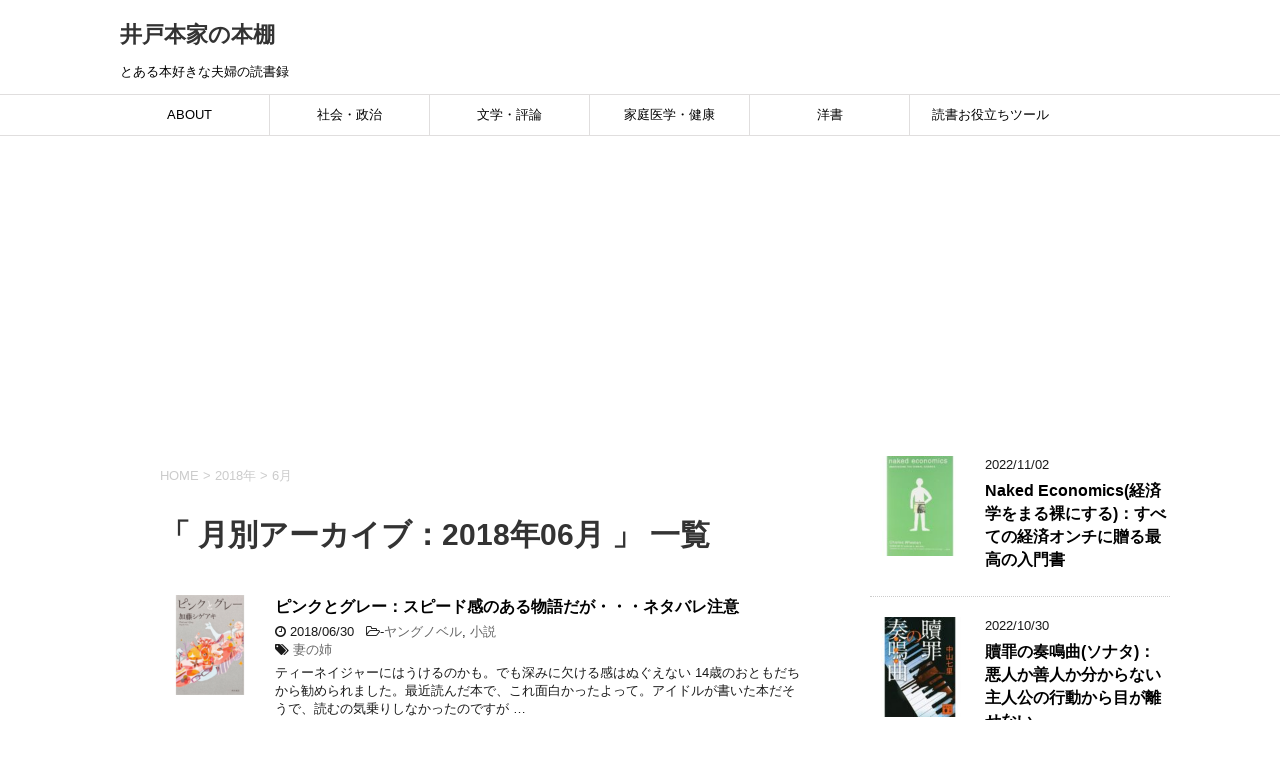

--- FILE ---
content_type: text/html; charset=UTF-8
request_url: https://idobon.com/2018/06/
body_size: 15587
content:
<!DOCTYPE html>
<!--[if lt IE 7]>
<html class="ie6" dir="ltr" lang="ja" prefix="og: https://ogp.me/ns#"> <![endif]-->
<!--[if IE 7]>
<html class="i7" dir="ltr" lang="ja" prefix="og: https://ogp.me/ns#"> <![endif]-->
<!--[if IE 8]>
<html class="ie" dir="ltr" lang="ja" prefix="og: https://ogp.me/ns#"> <![endif]-->
<!--[if gt IE 8]><!-->
<html dir="ltr" lang="ja" prefix="og: https://ogp.me/ns#">
	<!--<![endif]-->
	<head prefix="og: http://ogp.me/ns# fb: http://ogp.me/ns/fb# article: http://ogp.me/ns/article#">
		<meta charset="UTF-8" >
		<meta name="viewport" content="width=device-width,initial-scale=1.0,user-scalable=yes">
		<meta name="format-detection" content="telephone=no" >
		
					<meta name="robots" content="noindex,follow">
		
		<link rel="alternate" type="application/rss+xml" title="井戸本家の本棚 RSS Feed" href="https://idobon.com/feed/" />
		<link rel="pingback" href="https://idobon.com/xmlrpc.php" >
		<!--[if lt IE 9]>
		<script src="https://idobon.com/wp-content/themes/stinger8/js/html5shiv.js"></script>
		<![endif]-->
				<title>6月, 2018 | 井戸本家の本棚</title>

		<!-- All in One SEO 4.5.4 - aioseo.com -->
		<meta name="robots" content="noindex, max-snippet:-1, max-image-preview:large, max-video-preview:-1" />
		<link rel="canonical" href="https://idobon.com/2018/06/" />
		<meta name="generator" content="All in One SEO (AIOSEO) 4.5.4" />
		<script type="application/ld+json" class="aioseo-schema">
			{"@context":"https:\/\/schema.org","@graph":[{"@type":"BreadcrumbList","@id":"https:\/\/idobon.com\/2018\/06\/#breadcrumblist","itemListElement":[{"@type":"ListItem","@id":"https:\/\/idobon.com\/#listItem","position":1,"name":"\u5bb6","item":"https:\/\/idobon.com\/","nextItem":"https:\/\/idobon.com\/2018\/#listItem"},{"@type":"ListItem","@id":"https:\/\/idobon.com\/2018\/#listItem","position":2,"name":"2018","item":"https:\/\/idobon.com\/2018\/","nextItem":"https:\/\/idobon.com\/2018\/06\/#listItem","previousItem":"https:\/\/idobon.com\/#listItem"},{"@type":"ListItem","@id":"https:\/\/idobon.com\/2018\/06\/#listItem","position":3,"name":"6\u6708, 2018","previousItem":"https:\/\/idobon.com\/2018\/#listItem"}]},{"@type":"CollectionPage","@id":"https:\/\/idobon.com\/2018\/06\/#collectionpage","url":"https:\/\/idobon.com\/2018\/06\/","name":"6\u6708, 2018 | \u4e95\u6238\u672c\u5bb6\u306e\u672c\u68da","inLanguage":"ja","isPartOf":{"@id":"https:\/\/idobon.com\/#website"},"breadcrumb":{"@id":"https:\/\/idobon.com\/2018\/06\/#breadcrumblist"}},{"@type":"Organization","@id":"https:\/\/idobon.com\/#organization","name":"\u4e95\u6238\u672c\u5bb6\u306e\u672c\u68da","url":"https:\/\/idobon.com\/"},{"@type":"WebSite","@id":"https:\/\/idobon.com\/#website","url":"https:\/\/idobon.com\/","name":"\u4e95\u6238\u672c\u5bb6\u306e\u672c\u68da","description":"\u3068\u3042\u308b\u672c\u597d\u304d\u306a\u592b\u5a66\u306e\u8aad\u66f8\u9332","inLanguage":"ja","publisher":{"@id":"https:\/\/idobon.com\/#organization"}}]}
		</script>
		<!-- All in One SEO -->

<link rel='dns-prefetch' href='//ajax.googleapis.com' />
<script type="text/javascript">
/* <![CDATA[ */
window._wpemojiSettings = {"baseUrl":"https:\/\/s.w.org\/images\/core\/emoji\/14.0.0\/72x72\/","ext":".png","svgUrl":"https:\/\/s.w.org\/images\/core\/emoji\/14.0.0\/svg\/","svgExt":".svg","source":{"concatemoji":"https:\/\/idobon.com\/wp-includes\/js\/wp-emoji-release.min.js?ver=6.4.7"}};
/*! This file is auto-generated */
!function(i,n){var o,s,e;function c(e){try{var t={supportTests:e,timestamp:(new Date).valueOf()};sessionStorage.setItem(o,JSON.stringify(t))}catch(e){}}function p(e,t,n){e.clearRect(0,0,e.canvas.width,e.canvas.height),e.fillText(t,0,0);var t=new Uint32Array(e.getImageData(0,0,e.canvas.width,e.canvas.height).data),r=(e.clearRect(0,0,e.canvas.width,e.canvas.height),e.fillText(n,0,0),new Uint32Array(e.getImageData(0,0,e.canvas.width,e.canvas.height).data));return t.every(function(e,t){return e===r[t]})}function u(e,t,n){switch(t){case"flag":return n(e,"\ud83c\udff3\ufe0f\u200d\u26a7\ufe0f","\ud83c\udff3\ufe0f\u200b\u26a7\ufe0f")?!1:!n(e,"\ud83c\uddfa\ud83c\uddf3","\ud83c\uddfa\u200b\ud83c\uddf3")&&!n(e,"\ud83c\udff4\udb40\udc67\udb40\udc62\udb40\udc65\udb40\udc6e\udb40\udc67\udb40\udc7f","\ud83c\udff4\u200b\udb40\udc67\u200b\udb40\udc62\u200b\udb40\udc65\u200b\udb40\udc6e\u200b\udb40\udc67\u200b\udb40\udc7f");case"emoji":return!n(e,"\ud83e\udef1\ud83c\udffb\u200d\ud83e\udef2\ud83c\udfff","\ud83e\udef1\ud83c\udffb\u200b\ud83e\udef2\ud83c\udfff")}return!1}function f(e,t,n){var r="undefined"!=typeof WorkerGlobalScope&&self instanceof WorkerGlobalScope?new OffscreenCanvas(300,150):i.createElement("canvas"),a=r.getContext("2d",{willReadFrequently:!0}),o=(a.textBaseline="top",a.font="600 32px Arial",{});return e.forEach(function(e){o[e]=t(a,e,n)}),o}function t(e){var t=i.createElement("script");t.src=e,t.defer=!0,i.head.appendChild(t)}"undefined"!=typeof Promise&&(o="wpEmojiSettingsSupports",s=["flag","emoji"],n.supports={everything:!0,everythingExceptFlag:!0},e=new Promise(function(e){i.addEventListener("DOMContentLoaded",e,{once:!0})}),new Promise(function(t){var n=function(){try{var e=JSON.parse(sessionStorage.getItem(o));if("object"==typeof e&&"number"==typeof e.timestamp&&(new Date).valueOf()<e.timestamp+604800&&"object"==typeof e.supportTests)return e.supportTests}catch(e){}return null}();if(!n){if("undefined"!=typeof Worker&&"undefined"!=typeof OffscreenCanvas&&"undefined"!=typeof URL&&URL.createObjectURL&&"undefined"!=typeof Blob)try{var e="postMessage("+f.toString()+"("+[JSON.stringify(s),u.toString(),p.toString()].join(",")+"));",r=new Blob([e],{type:"text/javascript"}),a=new Worker(URL.createObjectURL(r),{name:"wpTestEmojiSupports"});return void(a.onmessage=function(e){c(n=e.data),a.terminate(),t(n)})}catch(e){}c(n=f(s,u,p))}t(n)}).then(function(e){for(var t in e)n.supports[t]=e[t],n.supports.everything=n.supports.everything&&n.supports[t],"flag"!==t&&(n.supports.everythingExceptFlag=n.supports.everythingExceptFlag&&n.supports[t]);n.supports.everythingExceptFlag=n.supports.everythingExceptFlag&&!n.supports.flag,n.DOMReady=!1,n.readyCallback=function(){n.DOMReady=!0}}).then(function(){return e}).then(function(){var e;n.supports.everything||(n.readyCallback(),(e=n.source||{}).concatemoji?t(e.concatemoji):e.wpemoji&&e.twemoji&&(t(e.twemoji),t(e.wpemoji)))}))}((window,document),window._wpemojiSettings);
/* ]]> */
</script>
<style id='wp-emoji-styles-inline-css' type='text/css'>

	img.wp-smiley, img.emoji {
		display: inline !important;
		border: none !important;
		box-shadow: none !important;
		height: 1em !important;
		width: 1em !important;
		margin: 0 0.07em !important;
		vertical-align: -0.1em !important;
		background: none !important;
		padding: 0 !important;
	}
</style>
<link rel='stylesheet' id='wp-block-library-css' href='https://idobon.com/wp-includes/css/dist/block-library/style.min.css?ver=6.4.7' type='text/css' media='all' />
<style id='wp-block-library-inline-css' type='text/css'>
.has-text-align-justify{text-align:justify;}
</style>
<link rel='stylesheet' id='mediaelement-css' href='https://idobon.com/wp-includes/js/mediaelement/mediaelementplayer-legacy.min.css?ver=4.2.17' type='text/css' media='all' />
<link rel='stylesheet' id='wp-mediaelement-css' href='https://idobon.com/wp-includes/js/mediaelement/wp-mediaelement.min.css?ver=6.4.7' type='text/css' media='all' />
<link rel='stylesheet' id='quads-style-css-css' href='https://idobon.com/wp-content/plugins/quick-adsense-reloaded/includes/gutenberg/dist/blocks.style.build.css?ver=2.0.80' type='text/css' media='all' />
<style id='classic-theme-styles-inline-css' type='text/css'>
/*! This file is auto-generated */
.wp-block-button__link{color:#fff;background-color:#32373c;border-radius:9999px;box-shadow:none;text-decoration:none;padding:calc(.667em + 2px) calc(1.333em + 2px);font-size:1.125em}.wp-block-file__button{background:#32373c;color:#fff;text-decoration:none}
</style>
<style id='global-styles-inline-css' type='text/css'>
body{--wp--preset--color--black: #000000;--wp--preset--color--cyan-bluish-gray: #abb8c3;--wp--preset--color--white: #ffffff;--wp--preset--color--pale-pink: #f78da7;--wp--preset--color--vivid-red: #cf2e2e;--wp--preset--color--luminous-vivid-orange: #ff6900;--wp--preset--color--luminous-vivid-amber: #fcb900;--wp--preset--color--light-green-cyan: #7bdcb5;--wp--preset--color--vivid-green-cyan: #00d084;--wp--preset--color--pale-cyan-blue: #8ed1fc;--wp--preset--color--vivid-cyan-blue: #0693e3;--wp--preset--color--vivid-purple: #9b51e0;--wp--preset--gradient--vivid-cyan-blue-to-vivid-purple: linear-gradient(135deg,rgba(6,147,227,1) 0%,rgb(155,81,224) 100%);--wp--preset--gradient--light-green-cyan-to-vivid-green-cyan: linear-gradient(135deg,rgb(122,220,180) 0%,rgb(0,208,130) 100%);--wp--preset--gradient--luminous-vivid-amber-to-luminous-vivid-orange: linear-gradient(135deg,rgba(252,185,0,1) 0%,rgba(255,105,0,1) 100%);--wp--preset--gradient--luminous-vivid-orange-to-vivid-red: linear-gradient(135deg,rgba(255,105,0,1) 0%,rgb(207,46,46) 100%);--wp--preset--gradient--very-light-gray-to-cyan-bluish-gray: linear-gradient(135deg,rgb(238,238,238) 0%,rgb(169,184,195) 100%);--wp--preset--gradient--cool-to-warm-spectrum: linear-gradient(135deg,rgb(74,234,220) 0%,rgb(151,120,209) 20%,rgb(207,42,186) 40%,rgb(238,44,130) 60%,rgb(251,105,98) 80%,rgb(254,248,76) 100%);--wp--preset--gradient--blush-light-purple: linear-gradient(135deg,rgb(255,206,236) 0%,rgb(152,150,240) 100%);--wp--preset--gradient--blush-bordeaux: linear-gradient(135deg,rgb(254,205,165) 0%,rgb(254,45,45) 50%,rgb(107,0,62) 100%);--wp--preset--gradient--luminous-dusk: linear-gradient(135deg,rgb(255,203,112) 0%,rgb(199,81,192) 50%,rgb(65,88,208) 100%);--wp--preset--gradient--pale-ocean: linear-gradient(135deg,rgb(255,245,203) 0%,rgb(182,227,212) 50%,rgb(51,167,181) 100%);--wp--preset--gradient--electric-grass: linear-gradient(135deg,rgb(202,248,128) 0%,rgb(113,206,126) 100%);--wp--preset--gradient--midnight: linear-gradient(135deg,rgb(2,3,129) 0%,rgb(40,116,252) 100%);--wp--preset--font-size--small: 13px;--wp--preset--font-size--medium: 20px;--wp--preset--font-size--large: 36px;--wp--preset--font-size--x-large: 42px;--wp--preset--spacing--20: 0.44rem;--wp--preset--spacing--30: 0.67rem;--wp--preset--spacing--40: 1rem;--wp--preset--spacing--50: 1.5rem;--wp--preset--spacing--60: 2.25rem;--wp--preset--spacing--70: 3.38rem;--wp--preset--spacing--80: 5.06rem;--wp--preset--shadow--natural: 6px 6px 9px rgba(0, 0, 0, 0.2);--wp--preset--shadow--deep: 12px 12px 50px rgba(0, 0, 0, 0.4);--wp--preset--shadow--sharp: 6px 6px 0px rgba(0, 0, 0, 0.2);--wp--preset--shadow--outlined: 6px 6px 0px -3px rgba(255, 255, 255, 1), 6px 6px rgba(0, 0, 0, 1);--wp--preset--shadow--crisp: 6px 6px 0px rgba(0, 0, 0, 1);}:where(.is-layout-flex){gap: 0.5em;}:where(.is-layout-grid){gap: 0.5em;}body .is-layout-flow > .alignleft{float: left;margin-inline-start: 0;margin-inline-end: 2em;}body .is-layout-flow > .alignright{float: right;margin-inline-start: 2em;margin-inline-end: 0;}body .is-layout-flow > .aligncenter{margin-left: auto !important;margin-right: auto !important;}body .is-layout-constrained > .alignleft{float: left;margin-inline-start: 0;margin-inline-end: 2em;}body .is-layout-constrained > .alignright{float: right;margin-inline-start: 2em;margin-inline-end: 0;}body .is-layout-constrained > .aligncenter{margin-left: auto !important;margin-right: auto !important;}body .is-layout-constrained > :where(:not(.alignleft):not(.alignright):not(.alignfull)){max-width: var(--wp--style--global--content-size);margin-left: auto !important;margin-right: auto !important;}body .is-layout-constrained > .alignwide{max-width: var(--wp--style--global--wide-size);}body .is-layout-flex{display: flex;}body .is-layout-flex{flex-wrap: wrap;align-items: center;}body .is-layout-flex > *{margin: 0;}body .is-layout-grid{display: grid;}body .is-layout-grid > *{margin: 0;}:where(.wp-block-columns.is-layout-flex){gap: 2em;}:where(.wp-block-columns.is-layout-grid){gap: 2em;}:where(.wp-block-post-template.is-layout-flex){gap: 1.25em;}:where(.wp-block-post-template.is-layout-grid){gap: 1.25em;}.has-black-color{color: var(--wp--preset--color--black) !important;}.has-cyan-bluish-gray-color{color: var(--wp--preset--color--cyan-bluish-gray) !important;}.has-white-color{color: var(--wp--preset--color--white) !important;}.has-pale-pink-color{color: var(--wp--preset--color--pale-pink) !important;}.has-vivid-red-color{color: var(--wp--preset--color--vivid-red) !important;}.has-luminous-vivid-orange-color{color: var(--wp--preset--color--luminous-vivid-orange) !important;}.has-luminous-vivid-amber-color{color: var(--wp--preset--color--luminous-vivid-amber) !important;}.has-light-green-cyan-color{color: var(--wp--preset--color--light-green-cyan) !important;}.has-vivid-green-cyan-color{color: var(--wp--preset--color--vivid-green-cyan) !important;}.has-pale-cyan-blue-color{color: var(--wp--preset--color--pale-cyan-blue) !important;}.has-vivid-cyan-blue-color{color: var(--wp--preset--color--vivid-cyan-blue) !important;}.has-vivid-purple-color{color: var(--wp--preset--color--vivid-purple) !important;}.has-black-background-color{background-color: var(--wp--preset--color--black) !important;}.has-cyan-bluish-gray-background-color{background-color: var(--wp--preset--color--cyan-bluish-gray) !important;}.has-white-background-color{background-color: var(--wp--preset--color--white) !important;}.has-pale-pink-background-color{background-color: var(--wp--preset--color--pale-pink) !important;}.has-vivid-red-background-color{background-color: var(--wp--preset--color--vivid-red) !important;}.has-luminous-vivid-orange-background-color{background-color: var(--wp--preset--color--luminous-vivid-orange) !important;}.has-luminous-vivid-amber-background-color{background-color: var(--wp--preset--color--luminous-vivid-amber) !important;}.has-light-green-cyan-background-color{background-color: var(--wp--preset--color--light-green-cyan) !important;}.has-vivid-green-cyan-background-color{background-color: var(--wp--preset--color--vivid-green-cyan) !important;}.has-pale-cyan-blue-background-color{background-color: var(--wp--preset--color--pale-cyan-blue) !important;}.has-vivid-cyan-blue-background-color{background-color: var(--wp--preset--color--vivid-cyan-blue) !important;}.has-vivid-purple-background-color{background-color: var(--wp--preset--color--vivid-purple) !important;}.has-black-border-color{border-color: var(--wp--preset--color--black) !important;}.has-cyan-bluish-gray-border-color{border-color: var(--wp--preset--color--cyan-bluish-gray) !important;}.has-white-border-color{border-color: var(--wp--preset--color--white) !important;}.has-pale-pink-border-color{border-color: var(--wp--preset--color--pale-pink) !important;}.has-vivid-red-border-color{border-color: var(--wp--preset--color--vivid-red) !important;}.has-luminous-vivid-orange-border-color{border-color: var(--wp--preset--color--luminous-vivid-orange) !important;}.has-luminous-vivid-amber-border-color{border-color: var(--wp--preset--color--luminous-vivid-amber) !important;}.has-light-green-cyan-border-color{border-color: var(--wp--preset--color--light-green-cyan) !important;}.has-vivid-green-cyan-border-color{border-color: var(--wp--preset--color--vivid-green-cyan) !important;}.has-pale-cyan-blue-border-color{border-color: var(--wp--preset--color--pale-cyan-blue) !important;}.has-vivid-cyan-blue-border-color{border-color: var(--wp--preset--color--vivid-cyan-blue) !important;}.has-vivid-purple-border-color{border-color: var(--wp--preset--color--vivid-purple) !important;}.has-vivid-cyan-blue-to-vivid-purple-gradient-background{background: var(--wp--preset--gradient--vivid-cyan-blue-to-vivid-purple) !important;}.has-light-green-cyan-to-vivid-green-cyan-gradient-background{background: var(--wp--preset--gradient--light-green-cyan-to-vivid-green-cyan) !important;}.has-luminous-vivid-amber-to-luminous-vivid-orange-gradient-background{background: var(--wp--preset--gradient--luminous-vivid-amber-to-luminous-vivid-orange) !important;}.has-luminous-vivid-orange-to-vivid-red-gradient-background{background: var(--wp--preset--gradient--luminous-vivid-orange-to-vivid-red) !important;}.has-very-light-gray-to-cyan-bluish-gray-gradient-background{background: var(--wp--preset--gradient--very-light-gray-to-cyan-bluish-gray) !important;}.has-cool-to-warm-spectrum-gradient-background{background: var(--wp--preset--gradient--cool-to-warm-spectrum) !important;}.has-blush-light-purple-gradient-background{background: var(--wp--preset--gradient--blush-light-purple) !important;}.has-blush-bordeaux-gradient-background{background: var(--wp--preset--gradient--blush-bordeaux) !important;}.has-luminous-dusk-gradient-background{background: var(--wp--preset--gradient--luminous-dusk) !important;}.has-pale-ocean-gradient-background{background: var(--wp--preset--gradient--pale-ocean) !important;}.has-electric-grass-gradient-background{background: var(--wp--preset--gradient--electric-grass) !important;}.has-midnight-gradient-background{background: var(--wp--preset--gradient--midnight) !important;}.has-small-font-size{font-size: var(--wp--preset--font-size--small) !important;}.has-medium-font-size{font-size: var(--wp--preset--font-size--medium) !important;}.has-large-font-size{font-size: var(--wp--preset--font-size--large) !important;}.has-x-large-font-size{font-size: var(--wp--preset--font-size--x-large) !important;}
.wp-block-navigation a:where(:not(.wp-element-button)){color: inherit;}
:where(.wp-block-post-template.is-layout-flex){gap: 1.25em;}:where(.wp-block-post-template.is-layout-grid){gap: 1.25em;}
:where(.wp-block-columns.is-layout-flex){gap: 2em;}:where(.wp-block-columns.is-layout-grid){gap: 2em;}
.wp-block-pullquote{font-size: 1.5em;line-height: 1.6;}
</style>
<link rel='stylesheet' id='ts_fab_css-css' href='https://idobon.com/wp-content/plugins/fancier-author-box/css/ts-fab.min.css?ver=1.4' type='text/css' media='all' />
<link rel='stylesheet' id='pz-linkcard-css' href='//idobon.com/wp-content/uploads/pz-linkcard/style.css?ver=2.5.1.60' type='text/css' media='all' />
<link rel='stylesheet' id='sow-image-default-c67d20f9f743-css' href='https://idobon.com/wp-content/uploads/siteorigin-widgets/sow-image-default-c67d20f9f743.css?ver=6.4.7' type='text/css' media='all' />
<link rel='stylesheet' id='ppress-frontend-css' href='https://idobon.com/wp-content/plugins/wp-user-avatar/assets/css/frontend.min.css?ver=4.14.2' type='text/css' media='all' />
<link rel='stylesheet' id='ppress-flatpickr-css' href='https://idobon.com/wp-content/plugins/wp-user-avatar/assets/flatpickr/flatpickr.min.css?ver=4.14.2' type='text/css' media='all' />
<link rel='stylesheet' id='ppress-select2-css' href='https://idobon.com/wp-content/plugins/wp-user-avatar/assets/select2/select2.min.css?ver=6.4.7' type='text/css' media='all' />
<link rel='stylesheet' id='normalize-css' href='https://idobon.com/wp-content/themes/stinger8/css/normalize.css?ver=1.5.9' type='text/css' media='all' />
<link rel='stylesheet' id='font-awesome-css' href='https://idobon.com/wp-content/themes/stinger8/css/fontawesome/css/font-awesome.min.css?ver=4.5.0' type='text/css' media='all' />
<link rel='stylesheet' id='style-css' href='https://idobon.com/wp-content/themes/stinger8/style.css?ver=6.4.7' type='text/css' media='all' />
<script type="text/javascript" src="//ajax.googleapis.com/ajax/libs/jquery/1.11.3/jquery.min.js?ver=1.11.3" id="jquery-js"></script>
<script type="text/javascript" src="https://idobon.com/wp-content/plugins/fancier-author-box/js/ts-fab.min.js?ver=1.4" id="ts_fab_js-js"></script>
<script type="text/javascript" src="https://idobon.com/wp-content/plugins/wp-user-avatar/assets/flatpickr/flatpickr.min.js?ver=4.14.2" id="ppress-flatpickr-js"></script>
<script type="text/javascript" src="https://idobon.com/wp-content/plugins/wp-user-avatar/assets/select2/select2.min.js?ver=4.14.2" id="ppress-select2-js"></script>
<link rel="https://api.w.org/" href="https://idobon.com/wp-json/" /><script>document.cookie = 'quads_browser_width='+screen.width;</script><style type="text/css" id="custom-background-css">
body.custom-background { background-color: #ffffff; }
</style>
	<link rel="icon" href="https://idobon.com/wp-content/uploads/2018/01/cropped-favicon-32x32.png" sizes="32x32" />
<link rel="icon" href="https://idobon.com/wp-content/uploads/2018/01/cropped-favicon-192x192.png" sizes="192x192" />
<link rel="apple-touch-icon" href="https://idobon.com/wp-content/uploads/2018/01/cropped-favicon-180x180.png" />
<meta name="msapplication-TileImage" content="https://idobon.com/wp-content/uploads/2018/01/cropped-favicon-270x270.png" />
<!-- Google Search Console -->
<meta name="google-site-verification" content="0LT5ZJx-6dWH_rHuq7xhTpNvhNdwWMLHgpv-sjZEYRQ" />
<!-- Google Analytics -->
<!-- Global site tag (gtag.js) - Google Analytics -->
<script async src="https://www.googletagmanager.com/gtag/js?id=UA-112670957-1"></script>
<!-- Google Adsense -->
<script async src="https://pagead2.googlesyndication.com/pagead/js/adsbygoogle.js?client=ca-pub-2269641671461563"
     crossorigin="anonymous"></script>
<script>
  window.dataLayer = window.dataLayer || [];
  function gtag(){dataLayer.push(arguments);}
  gtag('js', new Date());

  gtag('config', 'UA-112670957-1');
</script>

	</head>
	<body class="archive date custom-background" >
			<div id="st-ami">
				<div id="wrapper">
				<div id="wrapper-in">
					<header>
						<div id="headbox-bg">
							<div class="clearfix" id="headbox">
								<nav id="s-navi" class="pcnone">
	<dl class="acordion">
		<dt class="trigger">
			<p><span class="op"><i class="fa fa-bars"></i></span></p>
		</dt>

		<dd class="acordion_tree">
						<div class="menu-%e3%83%88%e3%83%83%e3%83%97%e3%83%a1%e3%83%8b%e3%83%a5%e3%83%bc-container"><ul id="menu-%e3%83%88%e3%83%83%e3%83%97%e3%83%a1%e3%83%8b%e3%83%a5%e3%83%bc" class="menu"><li id="menu-item-607" class="menu-item menu-item-type-post_type menu-item-object-page menu-item-607"><a href="https://idobon.com/about/" data-wpel-link="internal">ABOUT</a></li>
<li id="menu-item-602" class="menu-item menu-item-type-taxonomy menu-item-object-category menu-item-has-children menu-item-602"><a href="https://idobon.com/category/%e6%94%bf%e6%b2%bb/" data-wpel-link="internal">社会・政治</a>
<ul class="sub-menu">
	<li id="menu-item-938" class="menu-item menu-item-type-taxonomy menu-item-object-category menu-item-938"><a href="https://idobon.com/category/%e6%94%bf%e6%b2%bb/%e7%a4%be%e4%bc%9a%e5%ad%a6/" data-wpel-link="internal">社会学</a></li>
	<li id="menu-item-937" class="menu-item menu-item-type-taxonomy menu-item-object-category menu-item-937"><a href="https://idobon.com/category/%e6%94%bf%e6%b2%bb/%e5%a4%96%e4%ba%a4%e3%83%bb%e5%9b%bd%e9%9a%9b%e9%96%a2%e4%bf%82/" data-wpel-link="internal">外交・国際関係</a></li>
	<li id="menu-item-939" class="menu-item menu-item-type-taxonomy menu-item-object-category menu-item-939"><a href="https://idobon.com/category/%e6%94%bf%e6%b2%bb/%e8%bb%8d%e4%ba%8b/" data-wpel-link="internal">軍事</a></li>
</ul>
</li>
<li id="menu-item-930" class="menu-item menu-item-type-taxonomy menu-item-object-category menu-item-has-children menu-item-930"><a href="https://idobon.com/category/%e6%96%87%e5%ad%a6%e3%83%bb%e8%a9%95%e8%ab%96/" data-wpel-link="internal">文学・評論</a>
<ul class="sub-menu">
	<li id="menu-item-608" class="menu-item menu-item-type-taxonomy menu-item-object-category menu-item-608"><a href="https://idobon.com/category/%e5%b0%8f%e8%aa%ac/" data-wpel-link="internal">小説</a></li>
	<li id="menu-item-936" class="menu-item menu-item-type-taxonomy menu-item-object-category menu-item-936"><a href="https://idobon.com/category/%e5%b0%8f%e8%aa%ac/%e7%9f%ad%e7%b7%a8%e5%b0%8f%e8%aa%ac/" data-wpel-link="internal">短編小説</a></li>
	<li id="menu-item-934" class="menu-item menu-item-type-taxonomy menu-item-object-category menu-item-934"><a href="https://idobon.com/category/%e5%b0%8f%e8%aa%ac/%e3%83%9f%e3%82%b9%e3%83%86%e3%83%aa%e3%83%bc/" data-wpel-link="internal">ミステリー</a></li>
	<li id="menu-item-986" class="menu-item menu-item-type-taxonomy menu-item-object-category menu-item-986"><a href="https://idobon.com/category/%e6%96%87%e5%ad%a6%e3%83%bb%e8%a9%95%e8%ab%96/foreign-literature/" data-wpel-link="internal">外国文学</a></li>
</ul>
</li>
<li id="menu-item-605" class="menu-item menu-item-type-taxonomy menu-item-object-category menu-item-has-children menu-item-605"><a href="https://idobon.com/category/%e5%ae%b6%e5%ba%ad%e5%8c%bb%e5%ad%a6%e3%83%bb%e5%81%a5%e5%ba%b7/" data-wpel-link="internal">家庭医学・健康</a>
<ul class="sub-menu">
	<li id="menu-item-926" class="menu-item menu-item-type-taxonomy menu-item-object-category menu-item-926"><a href="https://idobon.com/category/%e5%ae%b6%e5%ba%ad%e5%8c%bb%e5%ad%a6%e3%83%bb%e5%81%a5%e5%ba%b7/%e5%8c%bb%e5%ad%a6%e3%83%bb%e8%96%ac%e5%ad%a6/" data-wpel-link="internal">医学・薬学</a></li>
	<li id="menu-item-929" class="menu-item menu-item-type-taxonomy menu-item-object-category menu-item-929"><a href="https://idobon.com/category/%e5%ae%b6%e5%ba%ad%e5%8c%bb%e5%ad%a6%e3%83%bb%e5%81%a5%e5%ba%b7/%e8%a7%a3%e5%89%96%e5%ad%a6/" data-wpel-link="internal">解剖学</a></li>
	<li id="menu-item-924" class="menu-item menu-item-type-taxonomy menu-item-object-category menu-item-924"><a href="https://idobon.com/category/%e3%82%b9%e3%83%9d%e3%83%bc%e3%83%84/%e7%ad%8b%e3%83%88%e3%83%ac/" data-wpel-link="internal">筋トレ</a></li>
	<li id="menu-item-925" class="menu-item menu-item-type-taxonomy menu-item-object-category menu-item-925"><a href="https://idobon.com/category/%e5%ae%b6%e5%ba%ad%e5%8c%bb%e5%ad%a6%e3%83%bb%e5%81%a5%e5%ba%b7/%e3%83%80%e3%82%a4%e3%82%a8%e3%83%83%e3%83%88/" data-wpel-link="internal">ダイエット</a></li>
	<li id="menu-item-927" class="menu-item menu-item-type-taxonomy menu-item-object-category menu-item-927"><a href="https://idobon.com/category/%e5%ae%b6%e5%ba%ad%e5%8c%bb%e5%ad%a6%e3%83%bb%e5%81%a5%e5%ba%b7/%e5%a6%8a%e5%a8%a0%e3%83%bb%e5%87%ba%e7%94%a3/" data-wpel-link="internal">妊娠・出産</a></li>
</ul>
</li>
<li id="menu-item-603" class="menu-item menu-item-type-taxonomy menu-item-object-category menu-item-603"><a href="https://idobon.com/category/%e6%b4%8b%e6%9b%b8/" data-wpel-link="internal">洋書</a></li>
<li id="menu-item-923" class="menu-item menu-item-type-post_type menu-item-object-page menu-item-923"><a href="https://idobon.com/reading-tools/" data-wpel-link="internal">読書お役立ちツール</a></li>
</ul></div>			<div class="clear"></div>

		</dd>
	</dl>
</nav>
									<div id="header-l">
									<!-- ロゴ又はブログ名 -->
									<p class="sitename">
										<a href="https://idobon.com/" data-wpel-link="internal">
											井戸本家の本棚										</a>
									</p>
									<!-- ロゴ又はブログ名ここまで -->
									<!-- キャプション -->
																			<p class="descr">
											とある本好きな夫婦の読書録										</p>
																		</div><!-- /#header-l -->

							</div><!-- /#headbox-bg -->
						</div><!-- /#headbox clearfix -->

						<div id="gazou-wide">
										<div id="st-menubox">
			<div id="st-menuwide">
				<nav class="smanone clearfix"><ul id="menu-%e3%83%88%e3%83%83%e3%83%97%e3%83%a1%e3%83%8b%e3%83%a5%e3%83%bc-1" class="menu"><li class="menu-item menu-item-type-post_type menu-item-object-page menu-item-607"><a href="https://idobon.com/about/" data-wpel-link="internal">ABOUT</a></li>
<li class="menu-item menu-item-type-taxonomy menu-item-object-category menu-item-has-children menu-item-602"><a href="https://idobon.com/category/%e6%94%bf%e6%b2%bb/" data-wpel-link="internal">社会・政治</a>
<ul class="sub-menu">
	<li class="menu-item menu-item-type-taxonomy menu-item-object-category menu-item-938"><a href="https://idobon.com/category/%e6%94%bf%e6%b2%bb/%e7%a4%be%e4%bc%9a%e5%ad%a6/" data-wpel-link="internal">社会学</a></li>
	<li class="menu-item menu-item-type-taxonomy menu-item-object-category menu-item-937"><a href="https://idobon.com/category/%e6%94%bf%e6%b2%bb/%e5%a4%96%e4%ba%a4%e3%83%bb%e5%9b%bd%e9%9a%9b%e9%96%a2%e4%bf%82/" data-wpel-link="internal">外交・国際関係</a></li>
	<li class="menu-item menu-item-type-taxonomy menu-item-object-category menu-item-939"><a href="https://idobon.com/category/%e6%94%bf%e6%b2%bb/%e8%bb%8d%e4%ba%8b/" data-wpel-link="internal">軍事</a></li>
</ul>
</li>
<li class="menu-item menu-item-type-taxonomy menu-item-object-category menu-item-has-children menu-item-930"><a href="https://idobon.com/category/%e6%96%87%e5%ad%a6%e3%83%bb%e8%a9%95%e8%ab%96/" data-wpel-link="internal">文学・評論</a>
<ul class="sub-menu">
	<li class="menu-item menu-item-type-taxonomy menu-item-object-category menu-item-608"><a href="https://idobon.com/category/%e5%b0%8f%e8%aa%ac/" data-wpel-link="internal">小説</a></li>
	<li class="menu-item menu-item-type-taxonomy menu-item-object-category menu-item-936"><a href="https://idobon.com/category/%e5%b0%8f%e8%aa%ac/%e7%9f%ad%e7%b7%a8%e5%b0%8f%e8%aa%ac/" data-wpel-link="internal">短編小説</a></li>
	<li class="menu-item menu-item-type-taxonomy menu-item-object-category menu-item-934"><a href="https://idobon.com/category/%e5%b0%8f%e8%aa%ac/%e3%83%9f%e3%82%b9%e3%83%86%e3%83%aa%e3%83%bc/" data-wpel-link="internal">ミステリー</a></li>
	<li class="menu-item menu-item-type-taxonomy menu-item-object-category menu-item-986"><a href="https://idobon.com/category/%e6%96%87%e5%ad%a6%e3%83%bb%e8%a9%95%e8%ab%96/foreign-literature/" data-wpel-link="internal">外国文学</a></li>
</ul>
</li>
<li class="menu-item menu-item-type-taxonomy menu-item-object-category menu-item-has-children menu-item-605"><a href="https://idobon.com/category/%e5%ae%b6%e5%ba%ad%e5%8c%bb%e5%ad%a6%e3%83%bb%e5%81%a5%e5%ba%b7/" data-wpel-link="internal">家庭医学・健康</a>
<ul class="sub-menu">
	<li class="menu-item menu-item-type-taxonomy menu-item-object-category menu-item-926"><a href="https://idobon.com/category/%e5%ae%b6%e5%ba%ad%e5%8c%bb%e5%ad%a6%e3%83%bb%e5%81%a5%e5%ba%b7/%e5%8c%bb%e5%ad%a6%e3%83%bb%e8%96%ac%e5%ad%a6/" data-wpel-link="internal">医学・薬学</a></li>
	<li class="menu-item menu-item-type-taxonomy menu-item-object-category menu-item-929"><a href="https://idobon.com/category/%e5%ae%b6%e5%ba%ad%e5%8c%bb%e5%ad%a6%e3%83%bb%e5%81%a5%e5%ba%b7/%e8%a7%a3%e5%89%96%e5%ad%a6/" data-wpel-link="internal">解剖学</a></li>
	<li class="menu-item menu-item-type-taxonomy menu-item-object-category menu-item-924"><a href="https://idobon.com/category/%e3%82%b9%e3%83%9d%e3%83%bc%e3%83%84/%e7%ad%8b%e3%83%88%e3%83%ac/" data-wpel-link="internal">筋トレ</a></li>
	<li class="menu-item menu-item-type-taxonomy menu-item-object-category menu-item-925"><a href="https://idobon.com/category/%e5%ae%b6%e5%ba%ad%e5%8c%bb%e5%ad%a6%e3%83%bb%e5%81%a5%e5%ba%b7/%e3%83%80%e3%82%a4%e3%82%a8%e3%83%83%e3%83%88/" data-wpel-link="internal">ダイエット</a></li>
	<li class="menu-item menu-item-type-taxonomy menu-item-object-category menu-item-927"><a href="https://idobon.com/category/%e5%ae%b6%e5%ba%ad%e5%8c%bb%e5%ad%a6%e3%83%bb%e5%81%a5%e5%ba%b7/%e5%a6%8a%e5%a8%a0%e3%83%bb%e5%87%ba%e7%94%a3/" data-wpel-link="internal">妊娠・出産</a></li>
</ul>
</li>
<li class="menu-item menu-item-type-taxonomy menu-item-object-category menu-item-603"><a href="https://idobon.com/category/%e6%b4%8b%e6%9b%b8/" data-wpel-link="internal">洋書</a></li>
<li class="menu-item menu-item-type-post_type menu-item-object-page menu-item-923"><a href="https://idobon.com/reading-tools/" data-wpel-link="internal">読書お役立ちツール</a></li>
</ul></nav>			</div>
		</div>
	
							
						</div>
						<!-- /gazou -->

					</header>
					<div id="content-w">
<div id="content" class="clearfix">
	<div id="contentInner">
		<div class="st-main">

				<!--ぱんくず -->
									<section id="breadcrumb">
					<ol>
						<li><a href="https://idobon.com" data-wpel-link="internal"><span>HOME</span></a> >  </li>

													<li><a href="https://idobon.com/2018/" data-wpel-link="internal">2018年</a> > </li>
							<li>6月</li>
											</ol>
					</section>
								<!--/ ぱんくず -->

			<article>
				
				<!--ループ開始-->
				<h1 class="entry-title">「
											月別アーカイブ：2018年06月										」 一覧 </h1>

				<div class="kanren">
			<dl class="clearfix">
			<dt><a href="https://idobon.com/2018/06/30/pink-and-gray/" data-wpel-link="internal">
											<img width="150" height="150" src="https://idobon.com/wp-content/uploads/2018/06/pink-to-gray-th-150x150.png" class="attachment-thumbnail size-thumbnail wp-post-image" alt="ピンクとグレー-加藤シゲアキ-idobon.com" decoding="async" srcset="https://idobon.com/wp-content/uploads/2018/06/pink-to-gray-th-150x150.png 150w, https://idobon.com/wp-content/uploads/2018/06/pink-to-gray-th-100x100.png 100w, https://idobon.com/wp-content/uploads/2018/06/pink-to-gray-th.png 300w" sizes="(max-width: 150px) 100vw, 150px" />									</a></dt>
			<dd>
				<p class="kanren-t"><a href="https://idobon.com/2018/06/30/pink-and-gray/" data-wpel-link="internal">
						ピンクとグレー：スピード感のある物語だが・・・ネタバレ注意					</a></p>

				<div class="blog_info">
					<p><i class="fa fa-clock-o"></i>
						2018/06/30						&nbsp;<span class="pcone">
							<i class="fa fa-folder-open-o" aria-hidden="true"></i>-<a href="https://idobon.com/category/%e5%b0%8f%e8%aa%ac/%e3%83%a4%e3%83%b3%e3%82%b0%e3%83%8e%e3%83%99%e3%83%ab/" rel="category tag" data-wpel-link="internal">ヤングノベル</a>, <a href="https://idobon.com/category/%e5%b0%8f%e8%aa%ac/" rel="category tag" data-wpel-link="internal">小説</a><br/>
							<i class="fa fa-tags"></i>&nbsp;<a href="https://idobon.com/tag/%e5%a6%bb%e3%81%ae%e5%a7%89/" rel="tag" data-wpel-link="internal">妻の姉</a>          </span></p>
				</div>
				<div class="smanone2">
					<p>ティーネイジャーにはうけるのかも。でも深みに欠ける感はぬぐえない 14歳のおともだちから勧められました。最近読んだ本で、これ面白かったよって。アイドルが書いた本だそうで、読むの気乗りしなかったのですが &#8230; </p>
				</div>
			</dd>
		</dl>
			<dl class="clearfix">
			<dt><a href="https://idobon.com/2018/06/27/seitou-no-tetsugaku-itan-no-shisou/" data-wpel-link="internal">
											<img width="150" height="150" src="https://idobon.com/wp-content/uploads/2018/06/seitou-no-tetsugaku-th-150x150.png" class="attachment-thumbnail size-thumbnail wp-post-image" alt="正統の哲学 異端の思想―「人権」「平等」「民主」の禍毒-中川八洋-idobon.com" decoding="async" loading="lazy" srcset="https://idobon.com/wp-content/uploads/2018/06/seitou-no-tetsugaku-th-150x150.png 150w, https://idobon.com/wp-content/uploads/2018/06/seitou-no-tetsugaku-th-100x100.png 100w, https://idobon.com/wp-content/uploads/2018/06/seitou-no-tetsugaku-th.png 300w" sizes="(max-width: 150px) 100vw, 150px" />									</a></dt>
			<dd>
				<p class="kanren-t"><a href="https://idobon.com/2018/06/27/seitou-no-tetsugaku-itan-no-shisou/" data-wpel-link="internal">
						正統の哲学 異端の思想：常識を１８０度ひっくり返されます					</a></p>

				<div class="blog_info">
					<p><i class="fa fa-clock-o"></i>
						2018/06/27						&nbsp;<span class="pcone">
							<i class="fa fa-folder-open-o" aria-hidden="true"></i>-<a href="https://idobon.com/category/%e4%ba%ba%e6%96%87%e3%83%bb%e6%80%9d%e6%83%b3/" rel="category tag" data-wpel-link="internal">人文・思想</a>, <a href="https://idobon.com/category/%e4%ba%ba%e6%96%87%e3%83%bb%e6%80%9d%e6%83%b3/%e5%93%b2%e5%ad%a6/" rel="category tag" data-wpel-link="internal">哲学</a><br/>
							<i class="fa fa-tags"></i>&nbsp;<a href="https://idobon.com/tag/%e5%a4%ab/" rel="tag" data-wpel-link="internal">夫</a>          </span></p>
				</div>
				<div class="smanone2">
					<p>あなたは、自分の常識を疑う勇気はありますか・・・？ タイトルからしてかなりヤバげな本ですね(^^;)　副題にある通り「人権」「平等」など、一般的に望ましいとされている概念を「毒」とまで呼び、本文ではデ &#8230; </p>
				</div>
			</dd>
		</dl>
			<dl class="clearfix">
			<dt><a href="https://idobon.com/2018/06/24/1q84/" data-wpel-link="internal">
											<img width="150" height="150" src="https://idobon.com/wp-content/uploads/2018/05/1Q84-en-th-150x150.png" class="attachment-thumbnail size-thumbnail wp-post-image" alt="1Q84-英語版-村上春樹-idobon.com" decoding="async" loading="lazy" srcset="https://idobon.com/wp-content/uploads/2018/05/1Q84-en-th-150x150.png 150w, https://idobon.com/wp-content/uploads/2018/05/1Q84-en-th-100x100.png 100w, https://idobon.com/wp-content/uploads/2018/05/1Q84-en-th.png 300w" sizes="(max-width: 150px) 100vw, 150px" />									</a></dt>
			<dd>
				<p class="kanren-t"><a href="https://idobon.com/2018/06/24/1q84/" data-wpel-link="internal">
						1Q84：今まで読んだ春樹本の中で一番面白かった					</a></p>

				<div class="blog_info">
					<p><i class="fa fa-clock-o"></i>
						2018/06/24						&nbsp;<span class="pcone">
							<i class="fa fa-folder-open-o" aria-hidden="true"></i>-<a href="https://idobon.com/category/%e5%b0%8f%e8%aa%ac/%e3%83%9f%e3%82%b9%e3%83%86%e3%83%aa%e3%83%bc/" rel="category tag" data-wpel-link="internal">ミステリー</a>, <a href="https://idobon.com/category/%e5%b0%8f%e8%aa%ac/" rel="category tag" data-wpel-link="internal">小説</a>, <a href="https://idobon.com/category/%e6%b4%8b%e6%9b%b8/" rel="category tag" data-wpel-link="internal">洋書</a><br/>
							<i class="fa fa-tags"></i>&nbsp;<a href="https://idobon.com/tag/%e5%a6%bb/" rel="tag" data-wpel-link="internal">妻</a>          </span></p>
				</div>
				<div class="smanone2">
					<p>私の2015年2月はほとんどこの本に吸い尽くされた 村上春樹のとんでもなく長い小説ということで、手に取ることを躊躇していた本書。 アメリカにいたときに一緒に2週間もロードトリップをした友人が、旅行期間 &#8230; </p>
				</div>
			</dd>
		</dl>
			<dl class="clearfix">
			<dt><a href="https://idobon.com/2018/06/21/the-hundred-year-marathon/" data-wpel-link="internal">
											<img width="150" height="150" src="https://idobon.com/wp-content/uploads/2018/06/the-hundred-year-marathon-th-150x150.png" class="attachment-thumbnail size-thumbnail wp-post-image" alt="The Hundred-Year Marathon: China&#039;s Secret Strategy to Replace America As the Global Superpower Michael Pillsbury-idobon.com" decoding="async" loading="lazy" srcset="https://idobon.com/wp-content/uploads/2018/06/the-hundred-year-marathon-th-150x150.png 150w, https://idobon.com/wp-content/uploads/2018/06/the-hundred-year-marathon-th-100x100.png 100w, https://idobon.com/wp-content/uploads/2018/06/the-hundred-year-marathon-th.png 300w" sizes="(max-width: 150px) 100vw, 150px" />									</a></dt>
			<dd>
				<p class="kanren-t"><a href="https://idobon.com/2018/06/21/the-hundred-year-marathon/" data-wpel-link="internal">
						The Hundred-Year Marathon(邦題：China 2049): 日本にとって本当の脅威は何かを教えてくれる本					</a></p>

				<div class="blog_info">
					<p><i class="fa fa-clock-o"></i>
						2018/06/21						&nbsp;<span class="pcone">
							<i class="fa fa-folder-open-o" aria-hidden="true"></i>-<a href="https://idobon.com/category/%e6%94%bf%e6%b2%bb/%e5%a4%96%e4%ba%a4%e3%83%bb%e5%9b%bd%e9%9a%9b%e9%96%a2%e4%bf%82/" rel="category tag" data-wpel-link="internal">外交・国際関係</a>, <a href="https://idobon.com/category/%e6%94%bf%e6%b2%bb/" rel="category tag" data-wpel-link="internal">社会・政治</a><br/>
							<i class="fa fa-tags"></i>&nbsp;<a href="https://idobon.com/tag/%e5%a4%ab/" rel="tag" data-wpel-link="internal">夫</a>          </span></p>
				</div>
				<div class="smanone2">
					<p>北朝鮮よりも恐ろしい中国 中国という国は本当に恐ろしい…というのが、率直な読後感でした。いえ、別に中国の人が個人的に恐ろしいというわけではないのですが(^^;)、国家としてのビジョンの大きさ、そして、 &#8230; </p>
				</div>
			</dd>
		</dl>
			<dl class="clearfix">
			<dt><a href="https://idobon.com/2018/06/18/vegedeco-salad-no-mahou/" data-wpel-link="internal">
											<img width="150" height="150" src="https://idobon.com/wp-content/uploads/2018/06/vegedeco-salad-th-150x150.png" class="attachment-thumbnail size-thumbnail wp-post-image" alt="低糖質＆グルテンフリーでおいしくハッピー ベジデコサラダの魔法-森安美月-idobon.com" decoding="async" loading="lazy" srcset="https://idobon.com/wp-content/uploads/2018/06/vegedeco-salad-th-150x150.png 150w, https://idobon.com/wp-content/uploads/2018/06/vegedeco-salad-th-100x100.png 100w, https://idobon.com/wp-content/uploads/2018/06/vegedeco-salad-th.png 300w" sizes="(max-width: 150px) 100vw, 150px" />									</a></dt>
			<dd>
				<p class="kanren-t"><a href="https://idobon.com/2018/06/18/vegedeco-salad-no-mahou/" data-wpel-link="internal">
						ベジデコサラダの魔法：甘いものが食べられなくても食は楽しむという考え方					</a></p>

				<div class="blog_info">
					<p><i class="fa fa-clock-o"></i>
						2018/06/18						&nbsp;<span class="pcone">
							<i class="fa fa-folder-open-o" aria-hidden="true"></i>-<a href="https://idobon.com/category/%e3%83%ac%e3%82%b7%e3%83%94%e6%9c%ac/" rel="category tag" data-wpel-link="internal">レシピ本</a>, <a href="https://idobon.com/category/%e5%ae%b6%e5%ba%ad%e5%8c%bb%e5%ad%a6%e3%83%bb%e5%81%a5%e5%ba%b7/" rel="category tag" data-wpel-link="internal">家庭医学・健康</a><br/>
							<i class="fa fa-tags"></i>&nbsp;<a href="https://idobon.com/tag/%e5%a6%bb/" rel="tag" data-wpel-link="internal">妻</a>          </span></p>
				</div>
				<div class="smanone2">
					<p>世界中のメディアから一躍注目を浴びたケーキのようなサラダ ベジデコサラダとの出会いは、前職でメディア運営に関わっていた時に、発案者の森下美月さんに取材させていただいたところから。 ベジデコサラダは一見 &#8230; </p>
				</div>
			</dd>
		</dl>
			<dl class="clearfix">
			<dt><a href="https://idobon.com/2018/06/15/onna-no-unmei-wa-kamide-kimaru/" data-wpel-link="internal">
											<img width="150" height="150" src="https://idobon.com/wp-content/uploads/2018/05/onnano-unmeiwa-kamide-kawaru-th-150x150.png" class="attachment-thumbnail size-thumbnail wp-post-image" alt="女の運命は髪で決まる-佐藤友美-idobon.com" decoding="async" loading="lazy" srcset="https://idobon.com/wp-content/uploads/2018/05/onnano-unmeiwa-kamide-kawaru-th-150x150.png 150w, https://idobon.com/wp-content/uploads/2018/05/onnano-unmeiwa-kamide-kawaru-th-100x100.png 100w, https://idobon.com/wp-content/uploads/2018/05/onnano-unmeiwa-kamide-kawaru-th.png 300w" sizes="(max-width: 150px) 100vw, 150px" />									</a></dt>
			<dd>
				<p class="kanren-t"><a href="https://idobon.com/2018/06/15/onna-no-unmei-wa-kamide-kimaru/" data-wpel-link="internal">
						女の運命は髪で決まる：今すぐ美容院を予約したくなる本					</a></p>

				<div class="blog_info">
					<p><i class="fa fa-clock-o"></i>
						2018/06/15						&nbsp;<span class="pcone">
							<i class="fa fa-folder-open-o" aria-hidden="true"></i>-<a href="https://idobon.com/category/%e5%ae%b6%e5%ba%ad%e5%8c%bb%e5%ad%a6%e3%83%bb%e5%81%a5%e5%ba%b7/" rel="category tag" data-wpel-link="internal">家庭医学・健康</a>, <a href="https://idobon.com/category/%e3%83%95%e3%82%a1%e3%83%83%e3%82%b7%e3%83%a7%e3%83%b3/%e7%be%8e%e5%ae%b9/" rel="category tag" data-wpel-link="internal">美容</a><br/>
							<i class="fa fa-tags"></i>&nbsp;<a href="https://idobon.com/tag/%e5%a6%bb%e3%81%ae%e5%a7%89/" rel="tag" data-wpel-link="internal">妻の姉</a>          </span></p>
				</div>
				<div class="smanone2">
					<p>女の見た目は顔が半分、髪が半分 女の評価が百点満点だとすると、50点が顔、残りの50点が髪で決まる。こう言い切ってしまう著者。面白い考えだと思い、読み進めると、一理あると思いました。 例えば、 ・ 人 &#8230; </p>
				</div>
			</dd>
		</dl>
			<dl class="clearfix">
			<dt><a href="https://idobon.com/2018/06/12/tsurugi-no-yaiba/" data-wpel-link="internal">
											<img width="150" height="150" src="https://idobon.com/wp-content/uploads/2018/05/tsurugino-yaiba-th-150x150.png" class="attachment-thumbnail size-thumbnail wp-post-image" alt="剣の刃-シャルル ド・ゴール-idobon.com" decoding="async" loading="lazy" srcset="https://idobon.com/wp-content/uploads/2018/05/tsurugino-yaiba-th-150x150.png 150w, https://idobon.com/wp-content/uploads/2018/05/tsurugino-yaiba-th-100x100.png 100w, https://idobon.com/wp-content/uploads/2018/05/tsurugino-yaiba-th.png 300w" sizes="(max-width: 150px) 100vw, 150px" />									</a></dt>
			<dd>
				<p class="kanren-t"><a href="https://idobon.com/2018/06/12/tsurugi-no-yaiba/" data-wpel-link="internal">
						剣の刃：これからの日本に必要な本					</a></p>

				<div class="blog_info">
					<p><i class="fa fa-clock-o"></i>
						2018/06/12						&nbsp;<span class="pcone">
							<i class="fa fa-folder-open-o" aria-hidden="true"></i>-<a href="https://idobon.com/category/%e6%94%bf%e6%b2%bb/" rel="category tag" data-wpel-link="internal">社会・政治</a>, <a href="https://idobon.com/category/%e6%94%bf%e6%b2%bb/%e8%bb%8d%e4%ba%8b/" rel="category tag" data-wpel-link="internal">軍事</a><br/>
							<i class="fa fa-tags"></i>&nbsp;<a href="https://idobon.com/tag/%e5%a4%ab/" rel="tag" data-wpel-link="internal">夫</a>          </span></p>
				</div>
				<div class="smanone2">
					<p>政治と軍事の関係を考える上でとても参考になる 「剣の刃（つるぎのやいば）」、かっこいいタイトルですね。何を隠そう、私が本書を購入したきっかけは、もちろん優れた本であると聞いたからというのもありますが、 &#8230; </p>
				</div>
			</dd>
		</dl>
			<dl class="clearfix">
			<dt><a href="https://idobon.com/2018/06/09/kimiwa-akachan/" data-wpel-link="internal">
											<img width="150" height="150" src="https://idobon.com/wp-content/uploads/2018/05/kimiwa-akachan-th-150x150.png" class="attachment-thumbnail size-thumbnail wp-post-image" alt="きみは赤ちゃん-川上未映子-idobon.com" decoding="async" loading="lazy" srcset="https://idobon.com/wp-content/uploads/2018/05/kimiwa-akachan-th-150x150.png 150w, https://idobon.com/wp-content/uploads/2018/05/kimiwa-akachan-th-100x100.png 100w, https://idobon.com/wp-content/uploads/2018/05/kimiwa-akachan-th.png 300w" sizes="(max-width: 150px) 100vw, 150px" />									</a></dt>
			<dd>
				<p class="kanren-t"><a href="https://idobon.com/2018/06/09/kimiwa-akachan/" data-wpel-link="internal">
						きみは赤ちゃん：女性はもちろんパパになる男性に読んでほしい					</a></p>

				<div class="blog_info">
					<p><i class="fa fa-clock-o"></i>
						2018/06/09						&nbsp;<span class="pcone">
							<i class="fa fa-folder-open-o" aria-hidden="true"></i>-<a href="https://idobon.com/category/%e3%82%a8%e3%83%83%e3%82%bb%e3%83%bc%e3%83%bb%e9%9a%8f%e7%ad%86/" rel="category tag" data-wpel-link="internal">エッセー・随筆</a>, <a href="https://idobon.com/category/%e5%ae%b6%e5%ba%ad%e5%8c%bb%e5%ad%a6%e3%83%bb%e5%81%a5%e5%ba%b7/%e5%a6%8a%e5%a8%a0%e3%83%bb%e5%87%ba%e7%94%a3/" rel="category tag" data-wpel-link="internal">妊娠・出産</a><br/>
							<i class="fa fa-tags"></i>&nbsp;<a href="https://idobon.com/tag/%e5%a6%bb/" rel="tag" data-wpel-link="internal">妻</a>          </span></p>
				</div>
				<div class="smanone2">
					<p>妊娠出産を経験する女性の心の中がのぞける 作家の川上未映子さんの妊娠・出産・育児のリアルな体験記録。私も妊娠5カ月に入ったくらいのころにこれを読んだので、とっても共感できるところもありつつ、ぬぉおおこ &#8230; </p>
				</div>
			</dd>
		</dl>
			<dl class="clearfix">
			<dt><a href="https://idobon.com/2018/06/06/kaidoku-hyakumango/" data-wpel-link="internal">
											<img width="150" height="150" src="https://idobon.com/wp-content/uploads/2018/05/kaidoku-hyakumango-th-150x150.png" class="attachment-thumbnail size-thumbnail wp-post-image" alt="快読100万語!ペーパーバックへの道-酒井 邦秀-idobon.com" decoding="async" loading="lazy" srcset="https://idobon.com/wp-content/uploads/2018/05/kaidoku-hyakumango-th-150x150.png 150w, https://idobon.com/wp-content/uploads/2018/05/kaidoku-hyakumango-th-100x100.png 100w, https://idobon.com/wp-content/uploads/2018/05/kaidoku-hyakumango-th.png 300w" sizes="(max-width: 150px) 100vw, 150px" />									</a></dt>
			<dd>
				<p class="kanren-t"><a href="https://idobon.com/2018/06/06/kaidoku-hyakumango/" data-wpel-link="internal">
						快読100万語!ペーパーバックへの道：多読だけにとどまらない、トータルな英語学習書					</a></p>

				<div class="blog_info">
					<p><i class="fa fa-clock-o"></i>
						2018/06/06						&nbsp;<span class="pcone">
							<i class="fa fa-folder-open-o" aria-hidden="true"></i>-<a href="https://idobon.com/category/%e8%aa%9e%e5%ad%a6/%e8%8b%b1%e8%aa%9e/" rel="category tag" data-wpel-link="internal">英語</a>, <a href="https://idobon.com/category/%e8%aa%9e%e5%ad%a6/" rel="category tag" data-wpel-link="internal">語学</a><br/>
							<i class="fa fa-tags"></i>&nbsp;<a href="https://idobon.com/tag/%e5%a4%ab/" rel="tag" data-wpel-link="internal">夫</a>          </span></p>
				</div>
				<div class="smanone2">
					<p>本当にこれで英語の本が読めるようになった 私は大学時代、英語の勉強に燃えておりました。海外の大学院留学を目標にしていたこともありますが、実は、「電車とかカフェとかで英語のペーパーバックの本なんて読んで &#8230; </p>
				</div>
			</dd>
		</dl>
			<dl class="clearfix">
			<dt><a href="https://idobon.com/2018/06/03/surfer-ni-kafunsho-wa-inai/" data-wpel-link="internal">
											<img width="150" height="150" src="https://idobon.com/wp-content/uploads/2018/05/surfer-ni-kafunsho-wa-inai-th-150x150.png" class="attachment-thumbnail size-thumbnail wp-post-image" alt="サーファーに花粉症はいない-斎藤 糧三-idobon.com" decoding="async" loading="lazy" srcset="https://idobon.com/wp-content/uploads/2018/05/surfer-ni-kafunsho-wa-inai-th-150x150.png 150w, https://idobon.com/wp-content/uploads/2018/05/surfer-ni-kafunsho-wa-inai-th-100x100.png 100w, https://idobon.com/wp-content/uploads/2018/05/surfer-ni-kafunsho-wa-inai-th.png 300w" sizes="(max-width: 150px) 100vw, 150px" />									</a></dt>
			<dd>
				<p class="kanren-t"><a href="https://idobon.com/2018/06/03/surfer-ni-kafunsho-wa-inai/" data-wpel-link="internal">
						サーファーに花粉症はいない：機能性医学を日本でいち早く取り入れ、ビタミンDとアレルギーの関連性を解説					</a></p>

				<div class="blog_info">
					<p><i class="fa fa-clock-o"></i>
						2018/06/03						&nbsp;<span class="pcone">
							<i class="fa fa-folder-open-o" aria-hidden="true"></i>-<a href="https://idobon.com/category/%e5%ae%b6%e5%ba%ad%e5%8c%bb%e5%ad%a6%e3%83%bb%e5%81%a5%e5%ba%b7/%e5%8c%bb%e5%ad%a6%e3%83%bb%e8%96%ac%e5%ad%a6/" rel="category tag" data-wpel-link="internal">医学・薬学</a>, <a href="https://idobon.com/category/%e5%ae%b6%e5%ba%ad%e5%8c%bb%e5%ad%a6%e3%83%bb%e5%81%a5%e5%ba%b7/" rel="category tag" data-wpel-link="internal">家庭医学・健康</a><br/>
							<i class="fa fa-tags"></i>&nbsp;<a href="https://idobon.com/tag/%e5%a6%bb/" rel="tag" data-wpel-link="internal">妻</a>          </span></p>
				</div>
				<div class="smanone2">
					<p>題名も表紙もなんかちゃらいけどかなり専門的な本 著者の斉藤糧三ドクターは、機能性医学（functional medicine）を米国から学び、日本でいち早く取り入れている方です。機能性医学とは、症状が &#8230; </p>
				</div>
			</dd>
		</dl>
	</div>
					<div class="st-pagelink">
		</div>

			</article>
		</div>
	</div>
	<!-- /#contentInner -->
	<div id="side">
	<div class="st-aside">

		
		<div class="kanren">
							<dl class="clearfix">
				<dt><a href="https://idobon.com/2022/11/02/naked-economics/" data-wpel-link="internal">
													<img width="150" height="150" src="https://idobon.com/wp-content/uploads/2022/11/naked-economics-th-150x150.jpg" class="attachment-thumbnail size-thumbnail wp-post-image" alt="経済学をまる裸にする 本当はこんなに面白い チャールズ・ウィーラン naked economics" decoding="async" loading="lazy" srcset="https://idobon.com/wp-content/uploads/2022/11/naked-economics-th-150x150.jpg 150w, https://idobon.com/wp-content/uploads/2022/11/naked-economics-th-100x100.jpg 100w" sizes="(max-width: 150px) 100vw, 150px" />											</a></dt>
				<dd>
					<div class="blog_info">
						<p>2022/11/02</p>
					</div>
					<p class="kanren-t"><a href="https://idobon.com/2022/11/02/naked-economics/" data-wpel-link="internal">Naked Economics(経済学をまる裸にする)：すべての経済オンチに贈る最高の入門書</a></p>

					<div class="smanone2">
											</div>
				</dd>
			</dl>
					<dl class="clearfix">
				<dt><a href="https://idobon.com/2022/10/30/syokuzaino-sonata/" data-wpel-link="internal">
													<img width="150" height="150" src="https://idobon.com/wp-content/uploads/2022/10/syokuzaino-sonata-150x150.jpg" class="attachment-thumbnail size-thumbnail wp-post-image" alt="贖罪の奏鳴曲 御子柴礼司 ソナタ 中山七里" decoding="async" loading="lazy" srcset="https://idobon.com/wp-content/uploads/2022/10/syokuzaino-sonata-150x150.jpg 150w, https://idobon.com/wp-content/uploads/2022/10/syokuzaino-sonata-100x100.jpg 100w" sizes="(max-width: 150px) 100vw, 150px" />											</a></dt>
				<dd>
					<div class="blog_info">
						<p>2022/10/30</p>
					</div>
					<p class="kanren-t"><a href="https://idobon.com/2022/10/30/syokuzaino-sonata/" data-wpel-link="internal">贖罪の奏鳴曲(ソナタ)：悪人か善人か分からない主人公の行動から目が離せない</a></p>

					<div class="smanone2">
											</div>
				</dd>
			</dl>
					<dl class="clearfix">
				<dt><a href="https://idobon.com/2020/02/26/moderate-cantabile/" data-wpel-link="internal">
													<img width="150" height="150" src="https://idobon.com/wp-content/uploads/2020/02/moderate-cantabile-150x150.jpg" class="attachment-thumbnail size-thumbnail wp-post-image" alt="" decoding="async" loading="lazy" srcset="https://idobon.com/wp-content/uploads/2020/02/moderate-cantabile-150x150.jpg 150w, https://idobon.com/wp-content/uploads/2020/02/moderate-cantabile-100x100.jpg 100w" sizes="(max-width: 150px) 100vw, 150px" />											</a></dt>
				<dd>
					<div class="blog_info">
						<p>2020/02/26</p>
					</div>
					<p class="kanren-t"><a href="https://idobon.com/2020/02/26/moderate-cantabile/" data-wpel-link="internal">モデラート・カンタービレ：短いけど不思議な感覚を残す小説</a></p>

					<div class="smanone2">
											</div>
				</dd>
			</dl>
					<dl class="clearfix">
				<dt><a href="https://idobon.com/2020/02/17/bel-ami/" data-wpel-link="internal">
													<img width="150" height="150" src="https://idobon.com/wp-content/uploads/2020/02/Bel-Ami-150x150.jpg" class="attachment-thumbnail size-thumbnail wp-post-image" alt="" decoding="async" loading="lazy" srcset="https://idobon.com/wp-content/uploads/2020/02/Bel-Ami-150x150.jpg 150w, https://idobon.com/wp-content/uploads/2020/02/Bel-Ami-100x100.jpg 100w" sizes="(max-width: 150px) 100vw, 150px" />											</a></dt>
				<dd>
					<div class="blog_info">
						<p>2020/02/17</p>
					</div>
					<p class="kanren-t"><a href="https://idobon.com/2020/02/17/bel-ami/" data-wpel-link="internal">ベラミ：欲望、死、人生の満足、恋愛のあり方、そしてフランス人の暮らしぶり</a></p>

					<div class="smanone2">
											</div>
				</dd>
			</dl>
					<dl class="clearfix">
				<dt><a href="https://idobon.com/2020/02/14/heiwashugi-towa-nanika/" data-wpel-link="internal">
													<img width="150" height="150" src="https://idobon.com/wp-content/uploads/2020/02/heiwashugi-towa-nanika-150x150.jpg" class="attachment-thumbnail size-thumbnail wp-post-image" alt="平和主義とは何か - 政治哲学で考える戦争と平和 松元 雅和" decoding="async" loading="lazy" srcset="https://idobon.com/wp-content/uploads/2020/02/heiwashugi-towa-nanika-150x150.jpg 150w, https://idobon.com/wp-content/uploads/2020/02/heiwashugi-towa-nanika-100x100.jpg 100w" sizes="(max-width: 150px) 100vw, 150px" />											</a></dt>
				<dd>
					<div class="blog_info">
						<p>2020/02/14</p>
					</div>
					<p class="kanren-t"><a href="https://idobon.com/2020/02/14/heiwashugi-towa-nanika/" data-wpel-link="internal">平和主義とは何か：平和主義とは何か：冷静に平和主義を考えるために</a></p>

					<div class="smanone2">
											</div>
				</dd>
			</dl>
				</div>
					<div id="mybox">
				<div class="ad"><div
			
			class="so-widget-sow-image so-widget-sow-image-default-c67d20f9f743"
			
		>

<div class="sow-image-container">
			<a href="https://idobon.com/reading-tools/" data-wpel-link="internal">
			<img src="https://idobon.com/wp-content/uploads/2018/09/idobon-dokusyo-goods.jpg" width="300" height="75" sizes="(max-width: 300px) 100vw, 300px" alt="読書お役立ちツール" loading="lazy" decoding="async" 		class="so-widget-image"/>
	</a></div>

</div></div><div class="ad"><div id="search">
	<form method="get" id="searchform" action="https://idobon.com/">
		<label class="hidden" for="s">
					</label>
		<input type="text" placeholder="検索するテキストを入力" value="" name="s" id="s" />
		<input type="image" src="https://idobon.com/wp-content/themes/stinger8/images/search.png" alt="検索" id="searchsubmit" />
	</form>
</div>
<!-- /stinger --> </div><div class="ad"><p class="menu_underh2">アーカイブ</p>
			<ul>
					<li><a href="https://idobon.com/2022/11/" data-wpel-link="internal">2022年11月</a></li>
	<li><a href="https://idobon.com/2022/10/" data-wpel-link="internal">2022年10月</a></li>
	<li><a href="https://idobon.com/2020/02/" data-wpel-link="internal">2020年2月</a></li>
	<li><a href="https://idobon.com/2020/01/" data-wpel-link="internal">2020年1月</a></li>
	<li><a href="https://idobon.com/2019/10/" data-wpel-link="internal">2019年10月</a></li>
	<li><a href="https://idobon.com/2019/05/" data-wpel-link="internal">2019年5月</a></li>
	<li><a href="https://idobon.com/2019/04/" data-wpel-link="internal">2019年4月</a></li>
	<li><a href="https://idobon.com/2019/03/" data-wpel-link="internal">2019年3月</a></li>
	<li><a href="https://idobon.com/2019/02/" data-wpel-link="internal">2019年2月</a></li>
	<li><a href="https://idobon.com/2018/12/" data-wpel-link="internal">2018年12月</a></li>
	<li><a href="https://idobon.com/2018/11/" data-wpel-link="internal">2018年11月</a></li>
	<li><a href="https://idobon.com/2018/10/" data-wpel-link="internal">2018年10月</a></li>
	<li><a href="https://idobon.com/2018/09/" data-wpel-link="internal">2018年9月</a></li>
	<li><a href="https://idobon.com/2018/08/" data-wpel-link="internal">2018年8月</a></li>
	<li><a href="https://idobon.com/2018/07/" data-wpel-link="internal">2018年7月</a></li>
	<li><a href="https://idobon.com/2018/06/" aria-current="page" data-wpel-link="internal">2018年6月</a></li>
	<li><a href="https://idobon.com/2018/05/" data-wpel-link="internal">2018年5月</a></li>
	<li><a href="https://idobon.com/2018/04/" data-wpel-link="internal">2018年4月</a></li>
	<li><a href="https://idobon.com/2018/03/" data-wpel-link="internal">2018年3月</a></li>
	<li><a href="https://idobon.com/2018/02/" data-wpel-link="internal">2018年2月</a></li>
	<li><a href="https://idobon.com/2018/01/" data-wpel-link="internal">2018年1月</a></li>
			</ul>

			</div><div class="ad"><p class="menu_underh2">カテゴリー</p>
			<ul>
					<li class="cat-item cat-item-24"><a href="https://idobon.com/category/%e3%82%a8%e3%83%83%e3%82%bb%e3%83%bc%e3%83%bb%e9%9a%8f%e7%ad%86/" data-wpel-link="internal">エッセー・随筆</a>
</li>
	<li class="cat-item cat-item-56"><a href="https://idobon.com/category/%e5%bf%83%e7%90%86%e5%ad%a6/%e3%82%ab%e3%82%a6%e3%83%b3%e3%82%bb%e3%83%aa%e3%83%b3%e3%82%b0/" data-wpel-link="internal">カウンセリング</a>
</li>
	<li class="cat-item cat-item-36"><a href="https://idobon.com/category/%e5%ae%97%e6%95%99/%e3%82%ad%e3%83%aa%e3%82%b9%e3%83%88%e6%95%99/" data-wpel-link="internal">キリスト教</a>
</li>
	<li class="cat-item cat-item-3"><a href="https://idobon.com/category/%e3%82%b9%e3%83%9d%e3%83%bc%e3%83%84/" data-wpel-link="internal">スポーツ</a>
</li>
	<li class="cat-item cat-item-43"><a href="https://idobon.com/category/%e5%ae%b6%e5%ba%ad%e5%8c%bb%e5%ad%a6%e3%83%bb%e5%81%a5%e5%ba%b7/%e3%83%80%e3%82%a4%e3%82%a8%e3%83%83%e3%83%88/" data-wpel-link="internal">ダイエット</a>
</li>
	<li class="cat-item cat-item-61"><a href="https://idobon.com/category/%e3%83%8e%e3%83%b3%e3%83%95%e3%82%a3%e3%82%af%e3%82%b7%e3%83%a7%e3%83%b3/" data-wpel-link="internal">ノンフィクション</a>
</li>
	<li class="cat-item cat-item-13"><a href="https://idobon.com/category/%e3%83%93%e3%82%b8%e3%83%8d%e3%82%b9%e3%83%bb%e7%b5%8c%e6%b8%88/" data-wpel-link="internal">ビジネス・経済</a>
</li>
	<li class="cat-item cat-item-34"><a href="https://idobon.com/category/%e3%83%95%e3%82%a1%e3%83%83%e3%82%b7%e3%83%a7%e3%83%b3/" data-wpel-link="internal">ファッション</a>
</li>
	<li class="cat-item cat-item-44"><a href="https://idobon.com/category/%e5%b0%8f%e8%aa%ac/%e3%83%9f%e3%82%b9%e3%83%86%e3%83%aa%e3%83%bc/" data-wpel-link="internal">ミステリー</a>
</li>
	<li class="cat-item cat-item-45"><a href="https://idobon.com/category/%e5%b0%8f%e8%aa%ac/%e3%83%a4%e3%83%b3%e3%82%b0%e3%83%8e%e3%83%99%e3%83%ab/" data-wpel-link="internal">ヤングノベル</a>
</li>
	<li class="cat-item cat-item-62"><a href="https://idobon.com/category/%e3%83%8e%e3%83%b3%e3%83%95%e3%82%a3%e3%82%af%e3%82%b7%e3%83%a7%e3%83%b3/%e3%83%ab%e3%83%9d/" data-wpel-link="internal">ルポ</a>
</li>
	<li class="cat-item cat-item-35"><a href="https://idobon.com/category/%e3%83%ac%e3%82%b7%e3%83%94%e6%9c%ac/" data-wpel-link="internal">レシピ本</a>
</li>
	<li class="cat-item cat-item-29"><a href="https://idobon.com/category/%e3%83%ac%e3%83%9d%e3%83%bc%e3%83%88%e3%83%bb%e3%83%ac%e3%83%93%e3%83%a5%e3%83%bc/" data-wpel-link="internal">レポート・レビュー</a>
</li>
	<li class="cat-item cat-item-59"><a href="https://idobon.com/category/%e3%83%ad%e3%82%b5%e3%83%b3%e3%82%bc%e3%83%ab%e3%82%b9%e7%94%9f%e6%b4%bb/" data-wpel-link="internal">ロサンゼルス生活</a>
</li>
	<li class="cat-item cat-item-31"><a href="https://idobon.com/category/%e6%ad%b4%e5%8f%b2/%e4%b8%96%e7%95%8c%e5%8f%b2/" data-wpel-link="internal">世界史</a>
</li>
	<li class="cat-item cat-item-54"><a href="https://idobon.com/category/%e8%aa%9e%e5%ad%a6/%e4%b8%ad%e5%9b%bd%e8%aa%9e/" data-wpel-link="internal">中国語</a>
</li>
	<li class="cat-item cat-item-2"><a href="https://idobon.com/category/%e4%ba%95%e6%88%b8%e6%9c%ac%e5%ae%b6/" data-wpel-link="internal">井戸本家</a>
</li>
	<li class="cat-item cat-item-11"><a href="https://idobon.com/category/%e4%ba%ba%e6%96%87%e3%83%bb%e6%80%9d%e6%83%b3/" data-wpel-link="internal">人文・思想</a>
</li>
	<li class="cat-item cat-item-47"><a href="https://idobon.com/category/%e4%ba%ba%e6%96%87%e3%83%bb%e6%80%9d%e6%83%b3/%e4%ba%ba%e7%94%9f%e8%ab%96/" data-wpel-link="internal">人生論</a>
</li>
	<li class="cat-item cat-item-58"><a href="https://idobon.com/category/%e3%83%93%e3%82%b8%e3%83%8d%e3%82%b9%e3%83%bb%e7%b5%8c%e6%b8%88/%e4%bb%95%e4%ba%8b%e8%a1%93/" data-wpel-link="internal">仕事術</a>
</li>
	<li class="cat-item cat-item-40"><a href="https://idobon.com/category/%e4%bc%9d%e8%a8%98%e3%83%bb%e8%87%aa%e4%bc%9d/" data-wpel-link="internal">伝記・自伝</a>
</li>
	<li class="cat-item cat-item-23"><a href="https://idobon.com/category/%e5%ae%b6%e5%ba%ad%e5%8c%bb%e5%ad%a6%e3%83%bb%e5%81%a5%e5%ba%b7/%e5%8c%bb%e5%ad%a6%e3%83%bb%e8%96%ac%e5%ad%a6/" data-wpel-link="internal">医学・薬学</a>
</li>
	<li class="cat-item cat-item-46"><a href="https://idobon.com/category/%e4%ba%ba%e6%96%87%e3%83%bb%e6%80%9d%e6%83%b3/%e5%93%b2%e5%ad%a6/" data-wpel-link="internal">哲学</a>
</li>
	<li class="cat-item cat-item-10"><a href="https://idobon.com/category/%e6%94%bf%e6%b2%bb/%e5%a4%96%e4%ba%a4%e3%83%bb%e5%9b%bd%e9%9a%9b%e9%96%a2%e4%bf%82/" data-wpel-link="internal">外交・国際関係</a>
</li>
	<li class="cat-item cat-item-57"><a href="https://idobon.com/category/%e6%96%87%e5%ad%a6%e3%83%bb%e8%a9%95%e8%ab%96/foreign-literature/" data-wpel-link="internal">外国文学</a>
</li>
	<li class="cat-item cat-item-25"><a href="https://idobon.com/category/%e5%ae%b6%e5%ba%ad%e5%8c%bb%e5%ad%a6%e3%83%bb%e5%81%a5%e5%ba%b7/%e5%a6%8a%e5%a8%a0%e3%83%bb%e5%87%ba%e7%94%a3/" data-wpel-link="internal">妊娠・出産</a>
</li>
	<li class="cat-item cat-item-33"><a href="https://idobon.com/category/%e5%ae%b6%e5%ba%ad%e5%8c%bb%e5%ad%a6%e3%83%bb%e5%81%a5%e5%ba%b7/%e5%ad%90%e8%82%b2%e3%81%a6/" data-wpel-link="internal">子育て</a>
</li>
	<li class="cat-item cat-item-20"><a href="https://idobon.com/category/%e5%ae%97%e6%95%99/" data-wpel-link="internal">宗教</a>
</li>
	<li class="cat-item cat-item-22"><a href="https://idobon.com/category/%e5%ae%b6%e5%ba%ad%e5%8c%bb%e5%ad%a6%e3%83%bb%e5%81%a5%e5%ba%b7/" data-wpel-link="internal">家庭医学・健康</a>
</li>
	<li class="cat-item cat-item-27"><a href="https://idobon.com/category/%e5%b0%8f%e8%aa%ac/" data-wpel-link="internal">小説</a>
</li>
	<li class="cat-item cat-item-49"><a href="https://idobon.com/category/%e5%bf%83%e7%90%86%e5%ad%a6/" data-wpel-link="internal">心理学</a>
</li>
	<li class="cat-item cat-item-14"><a href="https://idobon.com/category/%e3%83%93%e3%82%b8%e3%83%8d%e3%82%b9%e3%83%bb%e7%b5%8c%e6%b8%88/%e6%8a%95%e8%b3%87/" data-wpel-link="internal">投資</a>
</li>
	<li class="cat-item cat-item-60"><a href="https://idobon.com/category/%e4%ba%ba%e6%96%87%e3%83%bb%e6%80%9d%e6%83%b3/%e6%95%99%e8%82%b2/" data-wpel-link="internal">教育</a>
</li>
	<li class="cat-item cat-item-28"><a href="https://idobon.com/category/%e6%96%87%e5%ad%a6%e3%83%bb%e8%a9%95%e8%ab%96/" data-wpel-link="internal">文学・評論</a>
</li>
	<li class="cat-item cat-item-55"><a href="https://idobon.com/category/%e6%97%85%e8%a1%8c/" data-wpel-link="internal">旅行</a>
</li>
	<li class="cat-item cat-item-18"><a href="https://idobon.com/category/%e6%ad%b4%e5%8f%b2/%e6%97%a5%e6%9c%ac%e5%8f%b2/" data-wpel-link="internal">日本史</a>
</li>
	<li class="cat-item cat-item-1"><a href="https://idobon.com/category/%e6%9c%aa%e5%88%86%e9%a1%9e/" data-wpel-link="internal">未分類</a>
</li>
	<li class="cat-item cat-item-17"><a href="https://idobon.com/category/%e6%ad%b4%e5%8f%b2/" data-wpel-link="internal">歴史</a>
</li>
	<li class="cat-item cat-item-12"><a href="https://idobon.com/category/%e6%b4%8b%e6%9b%b8/" data-wpel-link="internal">洋書</a>
</li>
	<li class="cat-item cat-item-26"><a href="https://idobon.com/category/%e5%b0%8f%e8%aa%ac/%e7%9f%ad%e7%b7%a8%e5%b0%8f%e8%aa%ac/" data-wpel-link="internal">短編小説</a>
</li>
	<li class="cat-item cat-item-9"><a href="https://idobon.com/category/%e6%94%bf%e6%b2%bb/" data-wpel-link="internal">社会・政治</a>
</li>
	<li class="cat-item cat-item-8"><a href="https://idobon.com/category/%e6%94%bf%e6%b2%bb/%e7%a4%be%e4%bc%9a%e5%ad%a6/" data-wpel-link="internal">社会学</a>
</li>
	<li class="cat-item cat-item-52"><a href="https://idobon.com/category/%e7%a7%91%e5%ad%a6%e3%83%bb%e3%83%86%e3%82%af%e3%83%8e%e3%83%ad%e3%82%b8%e3%83%bc/" data-wpel-link="internal">科学・テクノロジー</a>
</li>
	<li class="cat-item cat-item-4"><a href="https://idobon.com/category/%e3%82%b9%e3%83%9d%e3%83%bc%e3%83%84/%e7%ad%8b%e3%83%88%e3%83%ac/" data-wpel-link="internal">筋トレ</a>
</li>
	<li class="cat-item cat-item-41"><a href="https://idobon.com/category/%e3%83%95%e3%82%a1%e3%83%83%e3%82%b7%e3%83%a7%e3%83%b3/%e7%be%8e%e5%ae%b9/" data-wpel-link="internal">美容</a>
</li>
	<li class="cat-item cat-item-19"><a href="https://idobon.com/category/%e8%87%aa%e5%b7%b1%e5%95%93%e7%99%ba/" data-wpel-link="internal">自己啓発</a>
</li>
	<li class="cat-item cat-item-38"><a href="https://idobon.com/category/%e8%aa%9e%e5%ad%a6/%e8%8b%b1%e8%aa%9e/" data-wpel-link="internal">英語</a>
</li>
	<li class="cat-item cat-item-50"><a href="https://idobon.com/category/%e3%83%93%e3%82%b8%e3%83%8d%e3%82%b9%e3%83%bb%e7%b5%8c%e6%b8%88/%e8%a1%8c%e5%8b%95%e7%b5%8c%e6%b8%88%e5%ad%a6/" data-wpel-link="internal">行動経済学</a>
</li>
	<li class="cat-item cat-item-51"><a href="https://idobon.com/category/%e5%ae%b6%e5%ba%ad%e5%8c%bb%e5%ad%a6%e3%83%bb%e5%81%a5%e5%ba%b7/%e8%a7%a3%e5%89%96%e5%ad%a6/" data-wpel-link="internal">解剖学</a>
</li>
	<li class="cat-item cat-item-37"><a href="https://idobon.com/category/%e8%aa%9e%e5%ad%a6/" data-wpel-link="internal">語学</a>
</li>
	<li class="cat-item cat-item-30"><a href="https://idobon.com/category/%e4%ba%ba%e6%96%87%e3%83%bb%e6%80%9d%e6%83%b3/%e8%aa%ad%e6%9b%b8%e8%ab%96/" data-wpel-link="internal">読書論</a>
</li>
	<li class="cat-item cat-item-16"><a href="https://idobon.com/category/%e8%ab%96%e6%96%87%e4%bd%9c%e6%b3%95%e3%83%bb%e6%96%87%e7%ab%a0%e6%8a%80%e8%a1%93/" data-wpel-link="internal">論文作法・文章技術</a>
</li>
	<li class="cat-item cat-item-15"><a href="https://idobon.com/category/%e3%83%93%e3%82%b8%e3%83%8d%e3%82%b9%e3%83%bb%e7%b5%8c%e6%b8%88/%e8%b3%87%e7%94%a3%e9%81%8b%e7%94%a8/" data-wpel-link="internal">資産運用</a>
</li>
	<li class="cat-item cat-item-21"><a href="https://idobon.com/category/%e6%94%bf%e6%b2%bb/%e8%bb%8d%e4%ba%8b/" data-wpel-link="internal">軍事</a>
</li>
			</ul>

			</div>			</div>
				<!-- 追尾広告エリア -->
		<div id="scrollad">
					</div>
		<!-- 追尾広告エリアここまで -->
	</div>
</div>
<!-- /#side -->
</div>
<!--/#content -->
</div><!-- /contentw -->
<footer>
<div id="footer">
<div id="footer-in">
<div class="footermenust"><ul>
<li class="page_item page-item-2"><a href="https://idobon.com/about/" data-wpel-link="internal">ABOUT</a></li>
<li class="page_item page-item-1327"><a href="https://idobon.com/privacy-policy/" data-wpel-link="internal">プライバシーポリシー</a></li>
<li class="page_item page-item-897"><a href="https://idobon.com/reading-tools/" data-wpel-link="internal">読書お役立ちツール</a></li>
</ul></div>
	<div class="footer-wbox clearfix">

		<div class="footer-c">
			<!-- フッターのメインコンテンツ -->
			<p class="footerlogo">
			<!-- ロゴ又はブログ名 -->
									<a href="https://idobon.com/" data-wpel-link="internal">
									井戸本家の本棚									</a>
							</p>

			<p>
				<a href="https://idobon.com/" data-wpel-link="internal">とある本好きな夫婦の読書録</a>
			</p>
		</div>
	</div>

	<p class="copy">Copyright&copy;
		井戸本家の本棚		,
		2026		All Rights Reserved.</p>

</div>
</div>
</footer>
</div>
<!-- /#wrapperin -->
</div>
<!-- /#wrapper -->
</div><!-- /#st-ami -->
<!-- ページトップへ戻る -->
	<div id="page-top"><a href="#wrapper" class="fa fa-angle-up"></a></div>
<!-- ページトップへ戻る　終わり -->
<link rel='stylesheet' id='su-icons-css' href='https://idobon.com/wp-content/plugins/shortcodes-ultimate/includes/css/icons.css?ver=1.1.5' type='text/css' media='all' />
<link rel='stylesheet' id='su-shortcodes-css' href='https://idobon.com/wp-content/plugins/shortcodes-ultimate/includes/css/shortcodes.css?ver=7.0.1' type='text/css' media='all' />
<script type="text/javascript" id="ppress-frontend-script-js-extra">
/* <![CDATA[ */
var pp_ajax_form = {"ajaxurl":"https:\/\/idobon.com\/wp-admin\/admin-ajax.php","confirm_delete":"Are you sure?","deleting_text":"Deleting...","deleting_error":"An error occurred. Please try again.","nonce":"6e34e3d503","disable_ajax_form":"false","is_checkout":"0","is_checkout_tax_enabled":"0"};
/* ]]> */
</script>
<script type="text/javascript" src="https://idobon.com/wp-content/plugins/wp-user-avatar/assets/js/frontend.min.js?ver=4.14.2" id="ppress-frontend-script-js"></script>
<script type="text/javascript" src="https://idobon.com/wp-content/themes/stinger8/js/base.js?ver=6.4.7" id="base-js"></script>
<script type="text/javascript" src="https://idobon.com/wp-content/themes/stinger8/js/scroll.js?ver=6.4.7" id="scroll-js"></script>
<script type="text/javascript" src="https://idobon.com/wp-content/plugins/quick-adsense-reloaded/assets/js/ads.js?ver=2.0.80" id="quads-ads-js"></script>

<!-- Amazon mobile popover -->
<script type="text/javascript">
    amzn_assoc_ad_type = "link_enhancement_widget";
    amzn_assoc_tracking_id = "rinchan23-22";
    amzn_assoc_linkid = "c1139b90d0b6c01b37db6bea542dff22";
    amzn_assoc_placement = "";
    amzn_assoc_marketplace = "amazon";
    amzn_assoc_region = "JP";
</script>
<script src="//ws-fe.amazon-adsystem.com/widgets/q?ServiceVersion=20070822&Operation=GetScript&ID=OneJS&WS=1&MarketPlace=JP"></script>

<!-- Amazon mobile popover 終わり -->

</body></html>


--- FILE ---
content_type: text/html; charset=utf-8
request_url: https://www.google.com/recaptcha/api2/aframe
body_size: 267
content:
<!DOCTYPE HTML><html><head><meta http-equiv="content-type" content="text/html; charset=UTF-8"></head><body><script nonce="_84ap7YBft9p_RVLVa1Rkg">/** Anti-fraud and anti-abuse applications only. See google.com/recaptcha */ try{var clients={'sodar':'https://pagead2.googlesyndication.com/pagead/sodar?'};window.addEventListener("message",function(a){try{if(a.source===window.parent){var b=JSON.parse(a.data);var c=clients[b['id']];if(c){var d=document.createElement('img');d.src=c+b['params']+'&rc='+(localStorage.getItem("rc::a")?sessionStorage.getItem("rc::b"):"");window.document.body.appendChild(d);sessionStorage.setItem("rc::e",parseInt(sessionStorage.getItem("rc::e")||0)+1);localStorage.setItem("rc::h",'1768673318503');}}}catch(b){}});window.parent.postMessage("_grecaptcha_ready", "*");}catch(b){}</script></body></html>